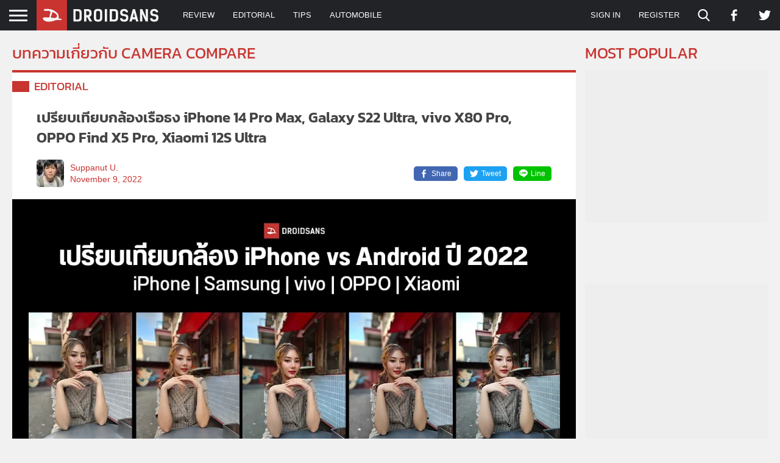

--- FILE ---
content_type: text/html; charset=utf-8
request_url: https://www.google.com/recaptcha/api2/aframe
body_size: 266
content:
<!DOCTYPE HTML><html><head><meta http-equiv="content-type" content="text/html; charset=UTF-8"></head><body><script nonce="s6ihqPM7joOd28Ugw4sZ5Q">/** Anti-fraud and anti-abuse applications only. See google.com/recaptcha */ try{var clients={'sodar':'https://pagead2.googlesyndication.com/pagead/sodar?'};window.addEventListener("message",function(a){try{if(a.source===window.parent){var b=JSON.parse(a.data);var c=clients[b['id']];if(c){var d=document.createElement('img');d.src=c+b['params']+'&rc='+(localStorage.getItem("rc::a")?sessionStorage.getItem("rc::b"):"");window.document.body.appendChild(d);sessionStorage.setItem("rc::e",parseInt(sessionStorage.getItem("rc::e")||0)+1);localStorage.setItem("rc::h",'1767461237685');}}}catch(b){}});window.parent.postMessage("_grecaptcha_ready", "*");}catch(b){}</script></body></html>

--- FILE ---
content_type: application/javascript
request_url: https://images.droidsans.com/wp-content/cache/min/1/wp-content/themes/droidsans/assets/js/login-popup-39af23e44a6ba992a77f3d0c7dae80eb.js
body_size: 1160
content:
(function(){const popup=document.querySelector('#droidsans-login-popup');const loginError=popup.querySelector('.login-error');const form=document.querySelector('#login-form');const submitButton=form.querySelector('.signin-button');const ajaxUrl=droidsans_login_popup_data.ajaxurl;let isInitRecaptcha=!1;let isPageLoaded=!1;let isLinkClickedBeforePageLoaded=!1;window.addEventListener('load',onPageLoad);window.addEventListener('droidsans_login_popup_recaptcha_load',onRecaptchaLoad,{passive:!0,once:!0});init();function init(){if(document.body.classList.contains('page-guest')){return}
document.querySelectorAll('a.link-login-popup').forEach(ele=>{ele.addEventListener('click',onLinkLoginPopupClick)});form.addEventListener('submit',onFormSubmit);popup.querySelector('.close').addEventListener('click',onClocePopupClick)}
function onPageLoad(){isPageLoaded=!0;if(isLinkClickedBeforePageLoaded){openLoginPopup()}}
function onLinkLoginPopupClick(event){event.preventDefault();if(isPageLoaded){openLoginPopup()}else{isLinkClickedBeforePageLoaded=!0}}
function onClocePopupClick(event){event.preventDefault();Fancybox.close()}
function openLoginPopup(){initRecaptcha();refreshToken();hideErrorMessage();form.querySelector('#user_login').value='';form.querySelector('#password').value='';submitButton.disabled=!1;Fancybox.show([{src:'#droidsans-login-popup',type:"inline"}],{closeButton:!1,dragToClose:!1})}
function initRecaptcha(){if(isInitRecaptcha){return}
isInitRecaptcha=!0;var script=document.createElement('script')
script.type='text/javascript';script.src='https://www.recaptcha.net/recaptcha/api.js?hl='+encodeURIComponent(droidsans_login_popup_data.locale)+'&onload=login_popup_recaptcha_loaded&render=explicit'
document.body.appendChild(script)}
function onRecaptchaLoad(){grecaptcha.ready(function(){grecaptcha.render("login-popup-catcha",{sitekey:droidsans_login_popup_data.captcha_site_key})})}
function onFormSubmit(event){event.preventDefault();if(submitButton.disabled){return}
hideErrorMessage();submitButton.disabled=!0;const formData=new FormData();form.querySelectorAll('input, textarea').forEach(input=>{if(input.getAttribute('type')==='checkbox'&&!input.checked){return}
formData.append(input.getAttribute('name'),input.value)});fetch(ajaxUrl,{method:'POST',body:formData}).then(response=>response.json()).then(result=>{if(result.success){location.reload()}else{if(result.message){displayErrorMessage(result.message)}
refreshToken(form);submitButton.disabled=!1}}).catch(error=>{console.error('Error:',error);displayErrorMessage(droidsans_login_popup_data.generic_error);submitButton.disabled=!1})}
function refreshToken(){if(typeof grecaptcha!=='undefined'){grecaptcha.reset()}
fetch(ajaxUrl+'?action=droidsans-login-nonce').then(response=>response.json()).then(result=>{form.querySelector('.login-popup-nonce').innerHTML=result.nonce}).catch(error=>{console.error('Error:',error)})}
function displayErrorMessage(message){loginError.querySelector('.notice-msg').innerHTML=message;loginError.classList.remove('visual-hidden')}
function hideErrorMessage(){loginError.classList.add('visual-hidden');loginError.querySelector('.notice-msg').innerHTML=''}}());function login_popup_recaptcha_loaded(){const event=new CustomEvent('droidsans_login_popup_recaptcha_load');window.dispatchEvent(event)}

--- FILE ---
content_type: application/javascript
request_url: https://images.droidsans.com/wp-content/cache/min/1/wp-content/themes/droidsans/assets/js/sidebar-ec6208d93dfb7cf8484e2f5af3727a80.js
body_size: 620
content:
(function(){const stickySidebars={};const rightSidebar=document.querySelector('#sidebar');const leftSidebar=document.querySelector('.left-sidebar');window.addEventListener('load',function(){initOrUpdateSidebar();window.addEventListener('resize',onPageResize,{passive:!0})});window.addEventListener('emertx-oembed-load',function(){initOrUpdateSidebar()});document.querySelectorAll('iframe.wp-embedded-content').forEach(iframe=>{iframe.addEventListener('load',function(){initOrUpdateSidebar()},{once:!0})});window.addEventListener('message',function(event){const data=event.data;if(!data){return}else if(!(data.secret||data.message||data.value)){return}else if(/[^a-zA-Z0-9]/.test(data.secret)){return}
const iframes=document.querySelectorAll('iframe[data-secret="'+data.secret+'"]');iframes.forEach(iframe=>{if(event.source!==iframe.contentWindow){return}
if('height'===data.message){initOrUpdateSidebar()}})},{passive:!0});function onPageResize(event){initOrUpdateSidebar()}
function initOrUpdateSidebar(){if('undefined'===typeof StickySidebar){return}
if(leftSidebar){initOrUpdateSidebarWithArgs('left',leftSidebar,1440,'.w-left-sidebar-parent',55,0)}
if(rightSidebar){initOrUpdateSidebarWithArgs('right',rightSidebar,900,'#sidebar-parent',55,15)}}
function initOrUpdateSidebarWithArgs(key,sidebarElement,minWidth,containerSelector,topSpacing,bottomSpacing){if(!sidebarElement){return}
if(!(key in stickySidebars)){stickySidebars[key]=null}
if(window.innerWidth>=minWidth){if(stickySidebars[key]===null){const sidebarContainer=document.querySelector(containerSelector);if(!sidebarElement.id||!sidebarContainer||!sidebarContainer.id){return}
stickySidebars[key]=new StickySidebar('#'+sidebarElement.id,{containerSelector:'#'+sidebarContainer.id,innerWrapperSelector:'.sidebar-inner',topSpacing:topSpacing,bottomSpacing:bottomSpacing,minWidth:minWidth})}else{stickySidebars[key].updateSticky()}}else{if(stickySidebars[key]!==null){stickySidebars[key].destroy();stickySidebars[key]=null}}}}())

--- FILE ---
content_type: application/javascript
request_url: https://images.droidsans.com/wp-content/cache/min/1/wp-content/themes/droidsans/assets/js/google-adsense-4dc5b246efea9726a8454364fc0a7977.js
body_size: 579
content:
(function(){window.googletag=window.googletag||{cmd:[]};const adSlots=document.querySelectorAll('.gpt-slot:not(.gpt-mobile-slot)');const adMobileSlots=document.querySelectorAll('.gpt-slot.gpt-mobile-slot');let isMobileSlotsEnabled=!1;let mobileGptSlots=[];initGoogleAdsense();function initGoogleAdsense(){if(adSlots.length+adMobileSlots.length<=0){return}
googletag.cmd.push(function(){let gptSlots=registerAdSlots(adSlots);if(isDisplayMobileSlots()){isMobileSlotsEnabled=!0;mobileGptSlots=registerAdSlots(adMobileSlots);gptSlots=gptSlots.concat(mobileGptSlots)}
googletag.pubads().enableLazyLoad();googletag.pubads().disableInitialLoad();googletag.pubads().enableSingleRequest();googletag.enableServices();window.addEventListener('droidsans_resize',onResize,{passive:!0});displayAds(gptSlots)})}
function registerAdSlots(adSlots){const gptSlots=[];adSlots.forEach(adSlot=>{if(!adSlot.id||!'adUnitPath' in adSlot.dataset||!'slotWidth' in adSlot.dataset||!'slotHeight' in adSlot.dataset){return}
const adUnitPath=adSlot.dataset.adUnitPath;const width=parseInt(adSlot.dataset.slotWidth);const height=parseInt(adSlot.dataset.slotHeight);var gptSlot=googletag.defineSlot(adUnitPath,[width,height],adSlot.id).addService(googletag.pubads());gptSlots.push(gptSlot)});return gptSlots}
function deregisterAdSlots(gptSlots){googletag.destroySlots(gptSlots)}
function onResize(){if(isDisplayMobileSlots()){if(!isMobileSlotsEnabled&&adMobileSlots.length>0){const gptSlots=registerAdSlots(adMobileSlots);displayAds(gptSlots);isMobileSlotsEnabled=!0}}else{if(isMobileSlotsEnabled&&adMobileSlots.length>0){deregisterAdSlots(mobileGptSlots);isMobileSlotsEnabled=!1}}}
function displayAds(gptSlots){gptSlots.forEach(gptSlot=>{googletag.display(gptSlot)});googletag.pubads().refresh(gptSlots)}
function isDisplayMobileSlots(){return window.innerWidth<=900}}())